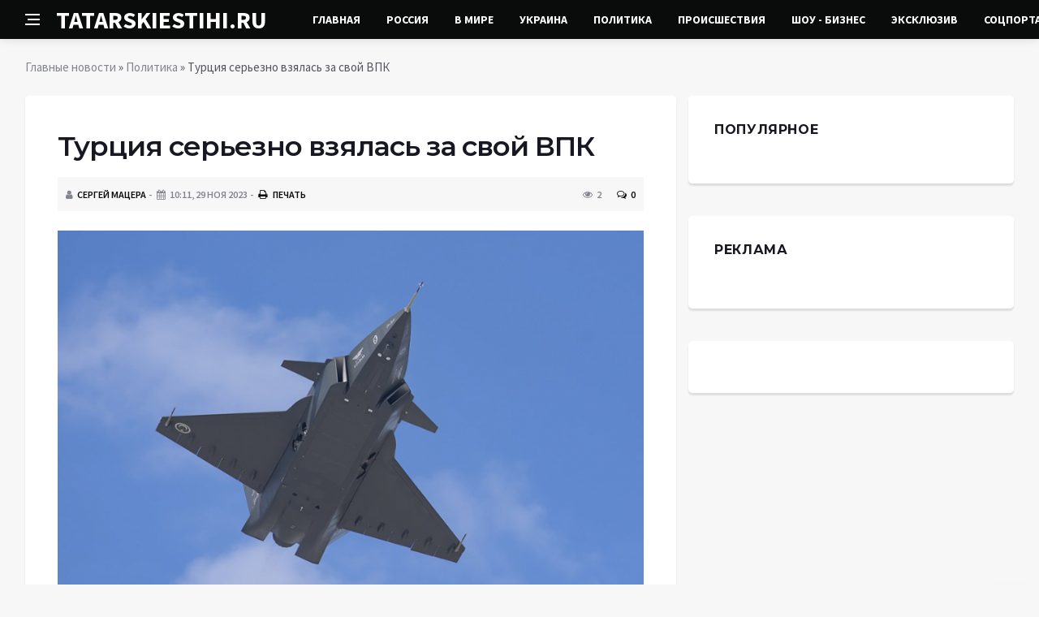

--- FILE ---
content_type: text/html; charset=utf-8
request_url: https://tatarskiestihi.ru/policy/19720-turcija-serezno-vzjalas-za-svoj-vpk.html
body_size: 13118
content:
<!DOCTYPE html>
<html lang="ru">
<head>
<title>Турция серьезно взялась за свой ВПК » Информационное агентство «Татарские стихи»</title>
<meta charset="utf-8">
<meta name="description" content="Фото из открытых источниковНет никаких сомнений, что при сохраняющихся темпах развития турецкого ВПК в самом обозримом будущем у страны появятся и собственная боевая авиация, и стратегические">
<meta name="keywords" content="комплекс, никаких, сомнений, сохраняющихся, темпах, развития, турецкого, самом, обозримом, будущем, страны, появятся, источниковНет, собственная, авиация, стратегические, ракеты, танки, главным">
<link rel="canonical" href="https://tatarskiestihi.ru/policy/19720-turcija-serezno-vzjalas-za-svoj-vpk.html">
<link rel="alternate" type="application/rss+xml" title="Информационное агентство «Татарские стихи» RSS" href="https://tatarskiestihi.ru/rss.xml">
<link rel="preconnect" href="https://tatarskiestihi.ru/" fetchpriority="high">
<meta property="twitter:title" content="Турция серьезно взялась за свой ВПК » Информационное агентство «Татарские стихи»">
<meta property="twitter:url" content="https://tatarskiestihi.ru/policy/19720-turcija-serezno-vzjalas-za-svoj-vpk.html">
<meta property="twitter:card" content="summary_large_image">
<meta property="twitter:image" content="https://tatarskiestihi.ru/uploads/posts/2023-11/1701243902-1xl.jpg">
<meta property="twitter:description" content="Фото из открытых источников Нет никаких сомнений, что при сохраняющихся темпах развития турецкого ВПК в самом обозримом будущем у страны появятся и собственная боевая авиация, и стратегические ракеты, и танки. Едва ли не главным проявлением суверенитета любой страны был и остается">
<meta property="og:type" content="article">
<meta property="og:site_name" content="Информационное агентство «Татарские стихи»">
<meta property="og:title" content="Турция серьезно взялась за свой ВПК » Информационное агентство «Татарские стихи»">
<meta property="og:url" content="https://tatarskiestihi.ru/policy/19720-turcija-serezno-vzjalas-za-svoj-vpk.html">
<meta property="og:image" content="https://tatarskiestihi.ru/uploads/posts/2023-11/1701243902-1xl.jpg">
<meta property="og:description" content="Фото из открытых источников Нет никаких сомнений, что при сохраняющихся темпах развития турецкого ВПК в самом обозримом будущем у страны появятся и собственная боевая авиация, и стратегические ракеты, и танки. Едва ли не главным проявлением суверенитета любой страны был и остается">

<script src="/engine/classes/min/index.php?g=general&amp;v=ka2m1"></script>
<script src="/engine/classes/min/index.php?f=engine/classes/js/jqueryui.js,engine/classes/js/dle_js.js,engine/classes/fancybox/fancybox.js&amp;v=ka2m1" defer></script>
<script type="application/ld+json">{"@context":"https://schema.org","@graph":[{"@type":"NewsArticle","@context":"https://schema.org/","publisher":{"@type":"Organization","name":"Информационный портал «Добро Новости»","logo":{"@type":"ImageObject","url":""}},"name":"Турция серьезно взялась за свой ВПК","headline":"Турция серьезно взялась за свой ВПК","mainEntityOfPage":{"@type":"WebPage","@id":"https://tatarskiestihi.ru/policy/19720-turcija-serezno-vzjalas-za-svoj-vpk.html"},"datePublished":"2023-11-29T10:45:02+03:00","author":{"@type":"Person","name":"Сергей Мацера","url":"https://tatarskiestihi.ru/user/%D0%A1%D0%B5%D1%80%D0%B3%D0%B5%D0%B9+%D0%9C%D0%B0%D1%86%D0%B5%D1%80%D0%B0/"},"image":["https://tatarskiestihi.ru/uploads/posts/2023-11/1701243902-1xl.jpg"],"description":"Фото из открытых источников Нет никаких сомнений, что при сохраняющихся темпах развития турецкого ВПК в самом обозримом будущем у страны появятся и собственная боевая авиация, и стратегические ракеты, и танки. Едва ли не главным проявлением суверенитета любой страны был и остается"},{"@type":"BreadcrumbList","@context":"https://schema.org/","itemListElement":[{"@type":"ListItem","position":1,"item":{"@id":"https://tatarskiestihi.ru/","name":"Главные новости"}},{"@type":"ListItem","position":2,"item":{"@id":"https://tatarskiestihi.ru/policy/","name":"Политика"}},{"@type":"ListItem","position":3,"item":{"@id":"https://tatarskiestihi.ru/policy/19720-turcija-serezno-vzjalas-za-svoj-vpk.html","name":"Турция серьезно взялась за свой ВПК"}}]}]}</script>
<meta http-equiv='X-UA-Compatible' content='IE=edge,chrome=1'>
<meta name="viewport" content="width=device-width, initial-scale=1, shrink-to-fit=no" />
<link href='https://fonts.googleapis.com/css?family=Montserrat:400,600,700%7CSource+Sans+Pro:400,600,700' rel='stylesheet'>
<link rel="icon" type="image/png" href="/templates/Default/favicons/favicon.png">
<link rel="apple-touch-icon" href="/templates/Default/favicons/touch-icon-iphone.png">
<link rel="apple-touch-icon" sizes="152x152" href="/templates/Default/favicons/touch-icon-ipad.png">
<link rel="apple-touch-icon" sizes="180x180" href="/templates/Default/favicons/touch-icon-iphone-retina.png">
<link rel="apple-touch-icon" sizes="167x167" href="/templates/Default/favicons/touch-icon-ipad-retina.png">
<link rel="stylesheet" href="/templates/Default/css/bootstrap.min.css" />
<link rel="stylesheet" href="/templates/Default/css/font-icons.css" />
<link rel="stylesheet" href="/templates/Default/css/style.css" />
<link rel="stylesheet" href="/templates/Default/css/engine.css" /> 
<!-- Yandex.RTB -->
<script>window.yaContextCb=window.yaContextCb||[]</script>
<script src="https://yandex.ru/ads/system/context.js" async></script>
</head>

<body class="bg-light style-default style-rounded">
 
<div class="content-overlay"></div>

<header class="sidenav" id="sidenav">
	<div class="sidenav__close">
		<button class="sidenav__close-button" id="sidenav__close-button" aria-label="закрыть"><i class="ui-close sidenav__close-icon"></i></button>
	</div>
	<nav class="sidenav__menu-container">
		<ul class="sidenav__menu" role="menubar">
			<li><a href="/" class="sidenav__menu-url">Главная</a></li>
			<li><a href="/russia/" class="sidenav__menu-url">Россия</a></li>
			<li><a href="/world/" class="sidenav__menu-url">В Мире</a></li>
			<li><a href="/ukraine/" class="sidenav__menu-url">Украина</a></li>
			<li><a href="/policy/" class="sidenav__menu-url">Политика</a></li>
			<li><a href="/incidents/" class="sidenav__menu-url">Происшествия</a></li>
			<li><a href="/show-business/" class="sidenav__menu-url">Шоу-Бизнес</a></li>
			<li><a href="/exclusive/" class="sidenav__menu-url">Эксклюзив</a></li>
			<li><a href="/social/" class="sidenav__menu-url">Соцпортал</a></li>
		</ul>
	</nav>
</header>
<main class="main oh" id="main">
	<header class="nav">
		<div class="nav__holder nav--sticky">
			<div class="container relative">
				<div class="flex-parent">
					<button class="nav-icon-toggle" id="nav-icon-toggle" aria-label="Open side menu">
					<span class="nav-icon-toggle__box"><span class="nav-icon-toggle__inner"></span></span>
					</button> 
					<a href="/" class="logo" style="color: #fff;">TATARSKIESTIHI.RU</a>
					<nav class="flex-child nav__wrap main-menu">
						<ul class="nav__menu">
							<li><a href="/">Главная</a></li>
							<li><a href="/russia/">Россия</a></li>
							<li><a href="/world/">В&nbsp;Мире</a></li>
							<li><a href="/ukraine/">Украина</a></li>
							<li><a href="/policy/">Политика</a></li>
							<li><a href="/incidents/">Происшествия</a></li>
							<li><a href="/show-business/">Шоу&nbsp;-&nbsp;Бизнес</a></li>
							<li><a href="/exclusive/">Эксклюзив</a></li>
							<li class="nav__dropdown">
								<a href="/social/">Соцпортал</a>
								<ul class="nav__dropdown-menu">
									<li class="menu-item menu-item-type-taxonomy"><a href="https://tatarskiestihi.ru/social/goroskop/">Гороскоп</a>

</li><li class="menu-item menu-item-type-taxonomy"><a href="https://tatarskiestihi.ru/social/primeti/">Приметы</a>

</li><li class="menu-item menu-item-type-taxonomy"><a href="https://tatarskiestihi.ru/social/ezoterika/">Эзотерика</a>

</li><li class="menu-item menu-item-type-taxonomy"><a href="https://tatarskiestihi.ru/social/prazdniki/">Праздники</a>

</li><li class="menu-item menu-item-type-taxonomy"><a href="https://tatarskiestihi.ru/social/psihologiya/">Психология</a>

</li><li class="menu-item menu-item-type-taxonomy"><a href="https://tatarskiestihi.ru/social/zdorove/">Здоровье</a>

</li><li class="menu-item menu-item-type-taxonomy"><a href="https://tatarskiestihi.ru/social/dlya-zhenshchin/">Для женщин</a>

</li><li class="menu-item menu-item-type-taxonomy"><a href="https://tatarskiestihi.ru/social/sad-ogorod/">Сад-огород</a>

</li>
								</ul>
							</li>
						</ul>
					</nav>
					<div class="nav__right">
						<div class="nav__right-item nav__search">
							<a href="#" class="nav__search-trigger" id="nav__search-trigger"><i class="ui-search nav__search-trigger-icon"></i></a>
							<div class="nav__search-box" id="nav__search-box">
								<form method="post" class="nav__search-form">
									<input type="hidden" name="do" value="search" />
									<input type="hidden" name="subaction" value="search" />
									<input type="text" placeholder="Поиск по сайту ..." name="story" class="nav__search-input">
									<button type="submit" class="search-button btn btn-lg btn-color btn-button"><i class="ui-search nav__search-icon"></i></button>
								</form>
							</div>
						</div>
					</div>
				</div>
			</div>
		</div>
	</header>
	
	<div class="container">
		<div class="breadcrumbs main-bread">
			<div class="speedbar main-title"></div>
		</div>
	</div>
	
	
	<div class="container">
<div class="breadcrumbs">
<div class="speedbar"><a href="https://tatarskiestihi.ru/">Главные новости</a>  »  <a href="https://tatarskiestihi.ru/policy/">Политика</a>  »  Турция серьезно взялась за свой ВПК</div>
</div></div>
	
	
	<div class="main-container container" id="main-container">
	    <div class="row">
		    <div class="col-lg-8 blog__content mb-72">
			    
				
				<div class="content-box">
	<article class="entry mb-0">
		<div class="single-post__entry-header entry__header">
			<h1 class="single-post__entry-title mt-0">Турция серьезно взялась за свой ВПК</h1>
			<div class="entry__meta-holder" style="background:#f7f7f7;padding:10px">
				<ul class="entry__meta">
					<li class="entry__meta-date"><i class="fa fa-user"></i><a onclick="ShowProfile('%D0%A1%D0%B5%D1%80%D0%B3%D0%B5%D0%B9+%D0%9C%D0%B0%D1%86%D0%B5%D1%80%D0%B0', 'https://tatarskiestihi.ru/user/%D0%A1%D0%B5%D1%80%D0%B3%D0%B5%D0%B9+%D0%9C%D0%B0%D1%86%D0%B5%D1%80%D0%B0/', '0'); return false;" href="https://tatarskiestihi.ru/user/%D0%A1%D0%B5%D1%80%D0%B3%D0%B5%D0%B9+%D0%9C%D0%B0%D1%86%D0%B5%D1%80%D0%B0/">Сергей Мацера</a></li>
					<li class="entry__meta-date"><i class="fa fa-calendar"></i>10:11, 29 ноя 2023</li>
					<li class="entry__meta-date"><a href="https://tatarskiestihi.ru/policy/print:page,1,19720-turcija-serezno-vzjalas-za-svoj-vpk.html"><i class="fa fa-print"></i> Печать</a></li>
					
					
				</ul>
				<ul class="entry__meta">
					<li class="entry__meta-views"><i class="ui-eye"></i><span>2</span></li>
					<li class="entry__meta-comments"><a id="dle-comm-link" href="https://tatarskiestihi.ru/policy/19720-turcija-serezno-vzjalas-za-svoj-vpk.html#comment"><i class="ui-chat-empty"></i>0</a></li>
				</ul>
			</div>
		</div>

		<!-- ADV -->

		<div class="entry__article-wrap">
			<div class="entry__article">
				<div class="full_story"><div align="center"><!--TBegin:https://tatarskiestihi.ru/uploads/posts/2023-11/1701243902-1xl.jpg|--><a href="https://tatarskiestihi.ru/uploads/posts/2023-11/1701243902-1xl.jpg" class="highslide" target="_blank"><img src="/uploads/posts/2023-11/thumbs/1701243902-1xl.jpg" style="max-width:100%;" alt=""></a><!--TEnd--></div><br><span class="img-copy-author">Фото из открытых источников</span><br><b>Нет никаких сомнений, что при сохраняющихся темпах развития турецкого ВПК в самом обозримом будущем у страны появятся и собственная боевая авиация, и стратегические ракеты, и танки.</b><br> <br>Едва ли не главным проявлением суверенитета любой страны был и остается военно-промышленный комплекс. Именно об этом свидетельствуют процессы, которые мы наблюдаем два последних десятилетия в Евразии и Африке с участием Турции и ее оборонки.<br> <br>Обращение турок к своему имперскому наследию с момента прихода исламистов во главе с Эрдоганом к власти неизбежно вело к двум императивам. Прежде всего Анкара должна была наладить контакты с незападным миром Азии и Африки. В особенности с той его частью, которая когда-то входила в состав Османской империи, как Египет, Сирия, Ливия и другие. Из этого же, кстати, автоматически следовало отдаление или сведение к необходимому минимуму контактов Турции с Западом. Нельзя одинаково улыбаться и колониальным угнетателям, и угнетенным. Собственно, в итоге турецкая сторона так и не вошла в ЕС, а США считают возможным вводить санкции против своего союзника по НАТО.<br> <br>Другим императивом было появление у турок более-менее самодостаточного ВПК. В противном случае имперские притязания – хоть неоосманские, хоть пантюркистские – выглядели бы странно не только в глазах Запада, но и в восприятии целевой аудитории: азиатских и африканских стран. Кажется, и во втором случае турецкая сторона относительно преуспела. Во всяком случае исходя из принципа «все познается в сравнении».<br> <br>Если в начале XXI века Турция была завязана на импорт тех или иных видов военной продукции (до 80%), то к 2023 году речь идет всего лишь о 20%. Например, поставки вооружений из Америки сократились более чем на 80%. Показательно и то, что в 2002 году турецкий ВПК представляли только 56 компаний, а на сегодняшний день их 1500.<br> <br>Налицо чуть не ли не сталинские темпы развития ВПК. С той лишь существенной разницей, что речь идет о капиталистическом укладе и уже отлаженных технологических связях, производственных цепочках с Западом. Успех очевиден и при сравнении цифр по военно-техническому сотрудничеству республики с партнерами. В начале века Турция экспортировала вооружений на сумму 248 млн долларов, сегодня этот показатель перевалил за отметку 4,4 млрд долларов.<br> <br>Мало того, турки делают ставку на развитие партнерских отношений не только с западными игроками вроде британской BAE или шведской Saab, но и активно осваивают постсоветское пространство. В частности, Анкара договорилась с украинской «Мотор Сич» о поставках двигателей для стратегических ударных БПЛА.<br> <br>География поставок турецкой военной продукции вышла даже за постосманское пространство. Речь идет о военно-техническом сотрудничестве с таким мощным в военном отношении игроком, как Пакистан. Эта страна единственная в исламском мире обладает ядерным арсеналом. К тому же в отчетах Business Insider «25 крупнейших армий мира» Исламабад – стабильно в перечне.<br> <br>Тесная кооперация Турции с Пакистаном происходит первым делом по линии совместного производства ракет и боевых самолетов. Исламабад уже официально присоединился к разработке истребителя пятого поколения TF-X Kaan турецкой компании TUSAS. В конце октября 2023 года гендиректор Tusas Темель Котиль заявил, что истребитель прошел статические испытания, а также испытания на прочность в рамках подготовки к первому полету. Боевая авиация пока остается едва ли не самым слабым местом турецкой обороны, невзирая на увеличение производственных мощностей, экспорт вооружений и заделы в аэрокосмической сфере.<br> <br>Неслучайно турецкие власти заявили о планах купить 40 истребителей Eurofighter Typhoon в рамках укрепления мощи своих ВВС. Однако из трех производителей истребителя: Испании, Великобритании и Германии – последняя возражает. Турецко-германские противоречия (и не только в военной сфере) были хорошо видны и в недавнем провальном визите Эрдогана в Берлин.<br> <br>Ахиллесовой пятой турецкого ВПК остаются и системы ПВО. Да, с 2007 года концерны Aselsan и Roketsan разрабатывают и испытывают семейство ЗРК малой и большой дальности Hisar (по-турецки – «крепость»). Более того, в 2023 году на Международной выставке оборонной промышленности IDEF турки представили новый гибридный комплекс Gurz и другие образцы. Но речи об их серийном производстве пока не идет. Отсюда и понятный турецкий интерес к российским зенитно-ракетным комплексам С-400 «Триумф». Интересно, кстати, что на закупку российских ЗРК турки пошли после отказа США предоставить им системы Patriot, при этом американцы ввели санкции против Турции именно по этой причине.<br> <br>Ракетных войск стратегического назначения в Турции тоже нет. Испытательный пуск баллистической ракеты Tayfun в 2022-м турки произвели. Но это оружие малой дальности – 563 км. В то время как Минобороны России считает ракеты «стратегическими» после преодоления ими хотя бы 1000 км.<br> <br>Есть к чему стремиться туркам и в области танкостроения. Гендиректор концерна ВС Мехмет Карааслан сообщил, что танк Altay выйдет в серию в 2025-м. Можно долго рассуждать о его тактико-технических характеристиках, но эту машину нельзя считать национальной. Без корейских комплектующих от Hyundai эти танки не поедут. Не говоря уже о том, что при создании бронетехники, по оценкам специалистов, использовали и немецкие технологии (Leopard 2).<br> <br>Так или иначе, турецкое оружие шагает по планете. Вооружения хорошо себя зарекомендовали, пройдя боевое крещение в нескольких конфликтах в Азии и Африке. Сирия, Ливия, Карабах – далеко не полный список горячих точек, где засветились как минимум беспилотники «Байрактар» и комплекс радиоэлектронной борьбы «Корал».<br> <br>Нет никаких сомнений, что при сохраняющихся темпах развития турецкого ВПК в самом обозримом будущем у страны появятся и собственная боевая авиация, и стратегические ракеты, и танки. Тем более, что мотив развивать оборонку у Турции есть – фактический отказ США и Евросоюза от сотрудничества.<br> <br>Источник</div>
				
				
				<script src="https://yastatic.net/share2/share.js"></script>
				<div class="ya-share2" style="margin: 35px 0px 0px -25px" data-curtain data-size="l" data-services="vkontakte,facebook,odnoklassniki,telegram,twitter,viber,whatsapp,moimir,linkedin,lj,reddit"></div>

			</div>
		</div>

		<!-- ADV -->
		
		<nav class="entry-navigation entry-navigation">
			<div class="clearfix">
				
				<div class="entry-navigation--left">
					<i class="ui-arrow-left"></i>
					<span class="entry-navigation__label">Предыдущая новость</span>
					<div class="entry-navigation__link">
						<a href="https://tatarskiestihi.ru/policy/19640-borisa-dzhonsona-vernuli-v-politiku-dlja-roli-kozla-otpuschenija.html">Бориса Джонсона вернули в политику для роли «козла отпущения»</a>
					</div>
				</div>
				
				
				<div class="entry-navigation--right">
					<span class="entry-navigation__label">Следующая новость</span>
					<i class="ui-arrow-right"></i>
					<div class="entry-navigation__link">
						<a href="https://tatarskiestihi.ru/policy/19736-medvedev-v-formate-skazki-rasskazal-kak-projdet-mirskaja-slava-ukrainy.html">Медведев в формате сказки рассказал, как пройдет «мирская слава» Украины</a>
					</div>
				</div>
				
			</div>
		</nav>
		
		<section class="section related-posts mt-40 mb-0">
			<div class="title-wrap title-wrap--line title-wrap--pr">
				<h3 class="section-title"><i class="fa fa-random"></i> Вам также может быть интересно</h3>
			</div>
			<div class="column-count-2">
				<article class="entry thumb--size-1">
	<div class="entry__img-holder thumb__img-holder" style="background-image: url('https://tatarskiestihi.ru/uploads/posts/2023-08/thumbs/1692436202-1xl.jpg');">
	<img src="/uploads/posts/2023-08/thumbs/1692436202-1xl.jpg">
		<div class="bottom-gradient"></div>
		<div class="thumb-text-holder">
			<h2 class="thumb-entry-title"><a href="https://tatarskiestihi.ru/policy/4339-turcija-pytaetsja-pribrat-k-rukam-nasledie-kaddafi.html">Турция пытается прибрать к рукам наследие Каддафи</a></h2>
		</div>
		<a href="https://tatarskiestihi.ru/policy/4339-turcija-pytaetsja-pribrat-k-rukam-nasledie-kaddafi.html" class="thumb-url"></a>
	</div>
</article><article class="entry thumb--size-1">
	<div class="entry__img-holder thumb__img-holder" style="background-image: url('https://tatarskiestihi.ru/uploads/posts/2023-10/1696320302-19786.jpg');">
	<img src="/uploads/posts/2023-10/1696320302-19786.jpg">
		<div class="bottom-gradient"></div>
		<div class="thumb-text-holder">
			<h2 class="thumb-entry-title"><a href="https://tatarskiestihi.ru/exclusive/12964-turcija-provodit-krupnomasshtabnuju-antiterroristicheskuju-operaciju-po-vsej-strane.html">Турция проводит крупномасштабную антитеррористическую операцию по всей стране</a></h2>
		</div>
		<a href="https://tatarskiestihi.ru/exclusive/12964-turcija-provodit-krupnomasshtabnuju-antiterroristicheskuju-operaciju-po-vsej-strane.html" class="thumb-url"></a>
	</div>
</article><article class="entry thumb--size-1">
	<div class="entry__img-holder thumb__img-holder" style="background-image: url('https://tatarskiestihi.ru/uploads/posts/2023-10/thumbs/1696321205-10027.jpg');">
	<img src="/uploads/posts/2023-10/thumbs/1696321205-10027.jpg">
		<div class="bottom-gradient"></div>
		<div class="thumb-text-holder">
			<h2 class="thumb-entry-title"><a href="https://tatarskiestihi.ru/exclusive/12965-jeksperty-rasskazali-chemu-rossija-mozhet-pouchitsja-u-turcii.html">Эксперты рассказали, чему Россия может поучиться у Турции</a></h2>
		</div>
		<a href="https://tatarskiestihi.ru/exclusive/12965-jeksperty-rasskazali-chemu-rossija-mozhet-pouchitsja-u-turcii.html" class="thumb-url"></a>
	</div>
</article><article class="entry thumb--size-1">
	<div class="entry__img-holder thumb__img-holder" style="background-image: url('http://api.planet-today.ru/media/k2/items/cache/6974e06e6379851cdcc0ddcab63333cc_XL.jpg');">
	<img src="http://api.planet-today.ru/media/k2/items/cache/6974e06e6379851cdcc0ddcab63333cc_XL.jpg">
		<div class="bottom-gradient"></div>
		<div class="thumb-text-holder">
			<h2 class="thumb-entry-title"><a href="https://tatarskiestihi.ru/science/3113-turcija-otpravila-v-kosmos-raketu-so-startovoj-ploschadki-v-igneade.html">Турция отправила в космос ракету со стартовой площадки в Игнеаде</a></h2>
		</div>
		<a href="https://tatarskiestihi.ru/science/3113-turcija-otpravila-v-kosmos-raketu-so-startovoj-ploschadki-v-igneade.html" class="thumb-url"></a>
	</div>
</article><article class="entry thumb--size-1">
	<div class="entry__img-holder thumb__img-holder" style="background-image: url('https://tatarskiestihi.ru/uploads/posts/2023-08/1691432706-124.png');">
	<img src="/uploads/posts/2023-08/1691432706-124.png">
		<div class="bottom-gradient"></div>
		<div class="thumb-text-holder">
			<h2 class="thumb-entry-title"><a href="https://tatarskiestihi.ru/exclusive/2057-v-turcii-vyjasnili-kuda-podevalis-rossijskie-turisty.html">В Турции выяснили, куда подевались российские туристы</a></h2>
		</div>
		<a href="https://tatarskiestihi.ru/exclusive/2057-v-turcii-vyjasnili-kuda-podevalis-rossijskie-turisty.html" class="thumb-url"></a>
	</div>
</article><article class="entry thumb--size-1">
	<div class="entry__img-holder thumb__img-holder" style="background-image: url('/templates/Default/dleimages/no_image.jpg');">
	<img src="/templates/Default/dleimages/no_image.jpg">
		<div class="bottom-gradient"></div>
		<div class="thumb-text-holder">
			<h2 class="thumb-entry-title"><a href="https://tatarskiestihi.ru/exclusive/14708-deputat-novak-zajavil-o-gotovnosti-azerbajdzhana-prinjat-uchastie-v-realizacii-gazovogo-haba-v-turcii.html">Депутат Новак заявил о готовности Азербайджана принять участие в реализации газового хаба в Турции</a></h2>
		</div>
		<a href="https://tatarskiestihi.ru/exclusive/14708-deputat-novak-zajavil-o-gotovnosti-azerbajdzhana-prinjat-uchastie-v-realizacii-gazovogo-haba-v-turcii.html" class="thumb-url"></a>
	</div>
</article><article class="entry thumb--size-1">
	<div class="entry__img-holder thumb__img-holder" style="background-image: url('https://tatarskiestihi.ru/uploads/posts/2023-08/1692517212-17.jpg');">
	<img src="/uploads/posts/2023-08/1692517212-17.jpg">
		<div class="bottom-gradient"></div>
		<div class="thumb-text-holder">
			<h2 class="thumb-entry-title"><a href="https://tatarskiestihi.ru/exclusive/4486-v-turcii-predlagajut-vozobnovit-peregovory-po-zernovoj-sdelke.html">В Турции предлагают возобновить переговоры по зерновой сделке</a></h2>
		</div>
		<a href="https://tatarskiestihi.ru/exclusive/4486-v-turcii-predlagajut-vozobnovit-peregovory-po-zernovoj-sdelke.html" class="thumb-url"></a>
	</div>
</article><article class="entry thumb--size-1">
	<div class="entry__img-holder thumb__img-holder" style="background-image: url('https://tatarskiestihi.ru/uploads/posts/2023-08/1692377410-1com.jpg');">
	<img src="/uploads/posts/2023-08/1692377410-1com.jpg">
		<div class="bottom-gradient"></div>
		<div class="thumb-text-holder">
			<h2 class="thumb-entry-title"><a href="https://tatarskiestihi.ru/exclusive/4244-eadaily-araby-objavili-bojkot-turizmu-v-turcii.html">EADaily: Арабы объявили бойкот туризму в Турции</a></h2>
		</div>
		<a href="https://tatarskiestihi.ru/exclusive/4244-eadaily-araby-objavili-bojkot-turizmu-v-turcii.html" class="thumb-url"></a>
	</div>
</article><article class="entry thumb--size-1">
	<div class="entry__img-holder thumb__img-holder" style="background-image: url('https://tatarskiestihi.ru/uploads/posts/2023-08/1692699608-15.jpg');">
	<img src="/uploads/posts/2023-08/1692699608-15.jpg">
		<div class="bottom-gradient"></div>
		<div class="thumb-text-holder">
			<h2 class="thumb-entry-title"><a href="https://tatarskiestihi.ru/exclusive/4901-turcija-ostaetsja-v-lidirah-po-prodazham-turov-na-osennij-sezon.html">Турция остается в лидирах по продажам туров на осенний сезон</a></h2>
		</div>
		<a href="https://tatarskiestihi.ru/exclusive/4901-turcija-ostaetsja-v-lidirah-po-prodazham-turov-na-osennij-sezon.html" class="thumb-url"></a>
	</div>
</article><article class="entry thumb--size-1">
	<div class="entry__img-holder thumb__img-holder" style="background-image: url('https://tatarskiestihi.ru/uploads/posts/2023-10/1697718615-151.png');">
	<img src="/uploads/posts/2023-10/1697718615-151.png">
		<div class="bottom-gradient"></div>
		<div class="thumb-text-holder">
			<h2 class="thumb-entry-title"><a href="https://tatarskiestihi.ru/exclusive/15524-turcija-ne-sobiraetsja-propuskat-v-chernoe-more-voennye-korabli-chernomorskih-gosudarstv.html">Турция не собирается пропускать в Черное море военные корабли черноморских государств</a></h2>
		</div>
		<a href="https://tatarskiestihi.ru/exclusive/15524-turcija-ne-sobiraetsja-propuskat-v-chernoe-more-voennye-korabli-chernomorskih-gosudarstv.html" class="thumb-url"></a>
	</div>
</article><article class="entry thumb--size-1">
	<div class="entry__img-holder thumb__img-holder" style="background-image: url('/templates/Default/dleimages/no_image.jpg');">
	<img src="/templates/Default/dleimages/no_image.jpg">
		<div class="bottom-gradient"></div>
		<div class="thumb-text-holder">
			<h2 class="thumb-entry-title"><a href="https://tatarskiestihi.ru/exclusive/16426-turjekspert-kozyrev-rasskazal-kakie-tury-mozhno-kupit-deshevle-200-tys-rublej.html">Турэксперт Козырев рассказал, какие туры можно купить дешевле 200 тыс. рублей</a></h2>
		</div>
		<a href="https://tatarskiestihi.ru/exclusive/16426-turjekspert-kozyrev-rasskazal-kakie-tury-mozhno-kupit-deshevle-200-tys-rublej.html" class="thumb-url"></a>
	</div>
</article><article class="entry thumb--size-1">
	<div class="entry__img-holder thumb__img-holder" style="background-image: url('https://tatarskiestihi.ru/uploads/posts/2023-09/1694246402-18.jpg');">
	<img src="/uploads/posts/2023-09/1694246402-18.jpg">
		<div class="bottom-gradient"></div>
		<div class="thumb-text-holder">
			<h2 class="thumb-entry-title"><a href="https://tatarskiestihi.ru/exclusive/8322-turcija-gotova-okazat-pomosch-marokko-posle-razrushitelnogo-zemletrjasenija.html">Турция готова оказать помощь Марокко после разрушительного землетрясения</a></h2>
		</div>
		<a href="https://tatarskiestihi.ru/exclusive/8322-turcija-gotova-okazat-pomosch-marokko-posle-razrushitelnogo-zemletrjasenija.html" class="thumb-url"></a>
	</div>
</article>
			</div>
		</section>
		
	</article>
	<div class="entry-comments" id="com-list">
		
		<!--dlecomments-->
		<!--dlenavigationcomments-->
	</div>
	<!--dleaddcomments-->
</div>
			</div>
			<aside class="col-lg-4 sidebar sidebar--right">
	<aside class="widget widget-rating-posts">
		<h4 class="widget-title">Популярное</h4>
		
	</aside>
	<aside class="widget">
		<h4 class="widget-title">Реклама</h4>
		<div class="entry__tags">
			<!--7ac0bdbd--><!--7ac0bdbd--><!--74ccc59b--><!--74ccc59b-->
			<!-- ADV -->
		</div>
	</aside>
	<aside class="widget" id="custom_html-3">
		<div class="entry__tags" style="margin-top: 0">
			<!-- ADV -->
		</div>
	</aside>
</aside>
		</div>
	</div>
	
	    <footer class="footer footer--dark" id="stop_id">
		<div class="footer-soc">
			<div class="container">
				<div class="socials socials--medium mb-0 pb-0" style="float:none;margin:0 auto;display:block;width:100%">
					<script src="https://yastatic.net/share2/share.js"></script>
					<div class="ya-share2 footer-social" data-curtain data-size="l" data-services="vkontakte,facebook,odnoklassniki,telegram,twitter,viber,whatsapp,moimir,linkedin,lj,reddit"></div>
				</div>
			</div>
		</div>
		<div class="container">
			<div class="footer__widgets">
				<div class="row">
					<div class="col-lg-3 col-md-6" style="-webkit-box-flex: 0; -ms-flex: 0 0 100%; flex: 0 0 100%; max-width: 100%; text-align: center;">
						<aside class="widget widget-logo">
							<p class="mt-8 mb-0" style="margin-top: 20px;">Использование любых материалов, размещённых на сайте, разрешается при условии активной ссылки на наш сайт.</p>
							<p>При копировании материалов для интернет-изданий – обязательна прямая открытая для поисковых систем гиперссылка. Ссылка должна быть размещена в независимости от полного либо частичного использования материалов. Гиперссылка (для интернет- изданий) – должна быть размещена в подзаголовке или в первом абзаце материала.</p>
							<p>Все материалы, содержащиеся на веб-сайте tatarskiestihi.ru, защищены законом об авторском праве. Фотографии и прочие материалы являются собственностью их авторов и представлены исключительно для некоммерческого использования и ознакомления , если не указано иное. Несанкционированное использование таких материалов может нарушать закон об авторском праве, торговой марке и другие законы.</p>
							<p class="copyright mb-0" style="margin-top: 0;">Учредитель: ООО «Издательская группа «Объединенная Европа».</p>
							<br />
							<p class="copyright mb-0" style="margin-top: 0;">Copyright &copy; 2015 - 2026, Информационное агентство «Татарские стихи». Все права защищены.</p>
						</aside>
					</div>
				</div>
			</div>
		</div>
	</footer>
	
	<div id="back-to-top">
		<a href="#top" aria-label="Go to top"><i class="ui-arrow-up"></i></a>
	</div>
</main>

<script type='text/javascript'>
/* <![CDATA[ */
var q2w3_sidebar_options = [{"sidebar":"sidebar-1","margin_top":60,"margin_bottom":0,"stop_id":"stop_id","screen_max_width":0,"screen_max_height":0,"width_inherit":false,"refresh_interval":1500,"window_load_hook":false,"disable_mo_api":false,"widgets":["custom_html-3"]}];
/* ]]> */
</script>
<script src="/templates/Default/js/q2w3-fixed-widget.min.js"></script>
<script src="/templates/Default/js/bootstrap.min.js"></script>
<script src="/templates/Default/js/easing.min.js"></script>
<script src="/templates/Default/js/owl-carousel.min.js"></script>
<script src="/templates/Default/js/flickity.pkgd.min.js"></script>
<script src="/templates/Default/js/jquery.newsTicker.min.js"></script>  
<script src="/templates/Default/js/modernizr.min.js"></script>
<script src="/templates/Default/js/scripts.js"></script>
<script>
<!--
var dle_root       = '/';
var dle_admin      = '';
var dle_login_hash = '48ded4d5bf31078fbc523a58a49bc6f768cb5293';
var dle_group      = 5;
var dle_link_type  = 1;
var dle_skin       = 'Default';
var dle_wysiwyg    = 0;
var dle_min_search = '4';
var dle_act_lang   = ["Подтвердить", "Отмена", "Вставить", "Отмена", "Сохранить", "Удалить", "Загрузка. Пожалуйста, подождите..."];
var menu_short     = 'Быстрое редактирование';
var menu_full      = 'Полное редактирование';
var menu_profile   = 'Просмотр профиля';
var menu_send      = 'Отправить сообщение';
var menu_uedit     = 'Админцентр';
var dle_info       = 'Информация';
var dle_confirm    = 'Подтверждение';
var dle_prompt     = 'Ввод информации';
var dle_req_field  = ["Заполните поле с именем", "Заполните поле с сообщением", "Заполните поле с темой сообщения"];
var dle_del_agree  = 'Вы действительно хотите удалить? Данное действие невозможно будет отменить';
var dle_spam_agree = 'Вы действительно хотите отметить пользователя как спамера? Это приведёт к удалению всех его комментариев';
var dle_c_title    = 'Отправка жалобы';
var dle_complaint  = 'Укажите текст Вашей жалобы для администрации:';
var dle_mail       = 'Ваш e-mail:';
var dle_big_text   = 'Выделен слишком большой участок текста.';
var dle_orfo_title = 'Укажите комментарий для администрации к найденной ошибке на странице:';
var dle_p_send     = 'Отправить';
var dle_p_send_ok  = 'Уведомление успешно отправлено';
var dle_save_ok    = 'Изменения успешно сохранены. Обновить страницу?';
var dle_reply_title= 'Ответ на комментарий';
var dle_tree_comm  = '0';
var dle_del_news   = 'Удалить статью';
var dle_sub_agree  = 'Вы действительно хотите подписаться на комментарии к данной публикации?';
var dle_unsub_agree  = 'Вы действительно хотите отписаться от комментариев к данной публикации?';
var dle_captcha_type  = '0';
var dle_share_interesting  = ["Поделиться ссылкой на выделенный текст", "Twitter", "Facebook", "Вконтакте", "Прямая ссылка:", "Нажмите правой клавишей мыши и выберите «Копировать ссылку»"];
var DLEPlayerLang     = {prev: 'Предыдущий',next: 'Следующий',play: 'Воспроизвести',pause: 'Пауза',mute: 'Выключить звук', unmute: 'Включить звук', settings: 'Настройки', enterFullscreen: 'На полный экран', exitFullscreen: 'Выключить полноэкранный режим', speed: 'Скорость', normal: 'Обычная', quality: 'Качество', pip: 'Режим PiP'};
var DLEGalleryLang    = {CLOSE: 'Закрыть (Esc)', NEXT: 'Следующее изображение', PREV: 'Предыдущее изображение', ERROR: 'Внимание! Обнаружена ошибка', IMAGE_ERROR: 'Не удалось загрузить изображение', TOGGLE_SLIDESHOW: 'Просмотр слайдшоу',TOGGLE_FULLSCREEN: 'Полноэкранный режим', TOGGLE_THUMBS: 'Включить / Выключить уменьшенные копии', ITERATEZOOM: 'Увеличить / Уменьшить', DOWNLOAD: 'Скачать изображение' };
var DLEGalleryMode    = 1;
var DLELazyMode       = 0;
var allow_dle_delete_news   = false;

jQuery(function($){
					setTimeout(function() {
						$.get(dle_root + "engine/ajax/controller.php?mod=adminfunction", { 'id': '19720', action: 'newsread', user_hash: dle_login_hash });
					}, 5000);
});
//-->
</script>

<!-- Yandex.Metrika counter -->
<script type="text/javascript" >
   (function(m,e,t,r,i,k,a){m[i]=m[i]||function(){(m[i].a=m[i].a||[]).push(arguments)};
   m[i].l=1*new Date();
   for (var j = 0; j < document.scripts.length; j++) {if (document.scripts[j].src === r) { return; }}
   k=e.createElement(t),a=e.getElementsByTagName(t)[0],k.async=1,k.src=r,a.parentNode.insertBefore(k,a)})
   (window, document, "script", "https://mc.yandex.ru/metrika/tag.js", "ym");

   ym(94526386, "init", {
        clickmap:true,
        trackLinks:true,
        accurateTrackBounce:true
   });
</script>
<noscript><div><img src="https://mc.yandex.ru/watch/94526386" style="position:absolute; left:-9999px;" alt="" /></div></noscript>
<!-- /Yandex.Metrika counter -->

<script defer src="https://static.cloudflareinsights.com/beacon.min.js/vcd15cbe7772f49c399c6a5babf22c1241717689176015" integrity="sha512-ZpsOmlRQV6y907TI0dKBHq9Md29nnaEIPlkf84rnaERnq6zvWvPUqr2ft8M1aS28oN72PdrCzSjY4U6VaAw1EQ==" data-cf-beacon='{"version":"2024.11.0","token":"348397790d254debac5af7270949ed22","r":1,"server_timing":{"name":{"cfCacheStatus":true,"cfEdge":true,"cfExtPri":true,"cfL4":true,"cfOrigin":true,"cfSpeedBrain":true},"location_startswith":null}}' crossorigin="anonymous"></script>
</body>
</html>